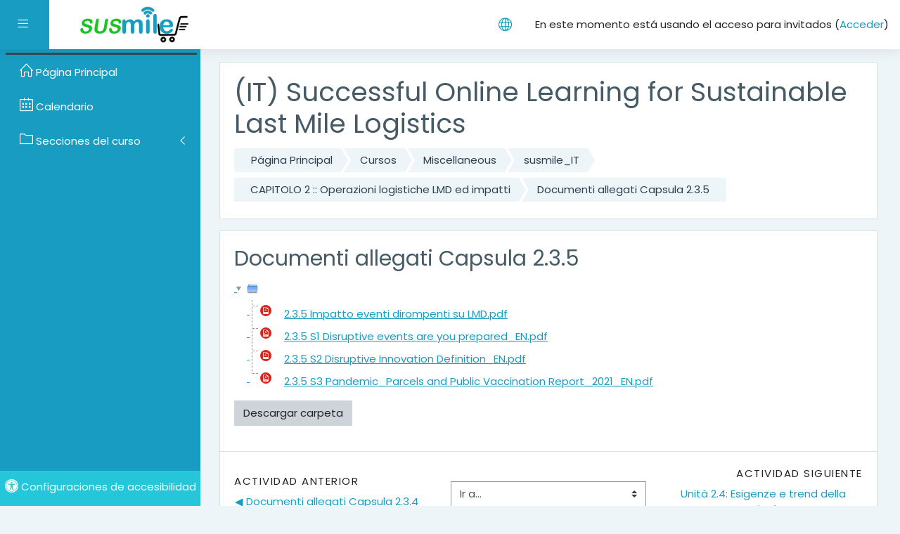

--- FILE ---
content_type: text/html; charset=utf-8
request_url: https://mooc.susmile.eu/mod/folder/view.php?id=286&lang=es
body_size: 10881
content:
<!DOCTYPE html>

    <html  dir="ltr" lang="es" xml:lang="es">
    <head>
        <title>susmile_IT: Documenti allegati Capsula 2.3.5</title>
        <link rel="shortcut icon" href="https://mooc.susmile.eu/pluginfile.php/1/theme_moove/favicon/1667589288/favicon.ico" />
        <meta http-equiv="Content-Type" content="text/html; charset=utf-8" />
<meta name="keywords" content="moodle, susmile_IT: Documenti allegati Capsula 2.3.5" />
<link rel="stylesheet" type="text/css" href="https://mooc.susmile.eu/theme/yui_combo.php?rollup/3.17.2/yui-moodlesimple-min.css" /><script id="firstthemesheet" type="text/css">/** Required in order to fix style inclusion problems in IE with YUI **/</script><link rel="stylesheet" type="text/css" href="https://mooc.susmile.eu/theme/styles.php/moove/1667589288_1/all" />
<script>
//<![CDATA[
var M = {}; M.yui = {};
M.pageloadstarttime = new Date();
M.cfg = {"wwwroot":"https:\/\/mooc.susmile.eu","sesskey":"UeB46JvCtX","sessiontimeout":"7200","themerev":"1667589288","slasharguments":1,"theme":"moove","iconsystemmodule":"core\/icon_system_fontawesome","jsrev":"1657706286","admin":"admin","svgicons":true,"usertimezone":"Europa\/Madrid","contextid":446,"langrev":1769743804,"templaterev":"1657706286"};var yui1ConfigFn = function(me) {if(/-skin|reset|fonts|grids|base/.test(me.name)){me.type='css';me.path=me.path.replace(/\.js/,'.css');me.path=me.path.replace(/\/yui2-skin/,'/assets/skins/sam/yui2-skin')}};
var yui2ConfigFn = function(me) {var parts=me.name.replace(/^moodle-/,'').split('-'),component=parts.shift(),module=parts[0],min='-min';if(/-(skin|core)$/.test(me.name)){parts.pop();me.type='css';min=''}
if(module){var filename=parts.join('-');me.path=component+'/'+module+'/'+filename+min+'.'+me.type}else{me.path=component+'/'+component+'.'+me.type}};
YUI_config = {"debug":false,"base":"https:\/\/mooc.susmile.eu\/lib\/yuilib\/3.17.2\/","comboBase":"https:\/\/mooc.susmile.eu\/theme\/yui_combo.php?","combine":true,"filter":null,"insertBefore":"firstthemesheet","groups":{"yui2":{"base":"https:\/\/mooc.susmile.eu\/lib\/yuilib\/2in3\/2.9.0\/build\/","comboBase":"https:\/\/mooc.susmile.eu\/theme\/yui_combo.php?","combine":true,"ext":false,"root":"2in3\/2.9.0\/build\/","patterns":{"yui2-":{"group":"yui2","configFn":yui1ConfigFn}}},"moodle":{"name":"moodle","base":"https:\/\/mooc.susmile.eu\/theme\/yui_combo.php?m\/1657706286\/","combine":true,"comboBase":"https:\/\/mooc.susmile.eu\/theme\/yui_combo.php?","ext":false,"root":"m\/1657706286\/","patterns":{"moodle-":{"group":"moodle","configFn":yui2ConfigFn}},"filter":null,"modules":{"moodle-core-actionmenu":{"requires":["base","event","node-event-simulate"]},"moodle-core-blocks":{"requires":["base","node","io","dom","dd","dd-scroll","moodle-core-dragdrop","moodle-core-notification"]},"moodle-core-chooserdialogue":{"requires":["base","panel","moodle-core-notification"]},"moodle-core-dragdrop":{"requires":["base","node","io","dom","dd","event-key","event-focus","moodle-core-notification"]},"moodle-core-event":{"requires":["event-custom"]},"moodle-core-formchangechecker":{"requires":["base","event-focus","moodle-core-event"]},"moodle-core-handlebars":{"condition":{"trigger":"handlebars","when":"after"}},"moodle-core-languninstallconfirm":{"requires":["base","node","moodle-core-notification-confirm","moodle-core-notification-alert"]},"moodle-core-lockscroll":{"requires":["plugin","base-build"]},"moodle-core-maintenancemodetimer":{"requires":["base","node"]},"moodle-core-notification":{"requires":["moodle-core-notification-dialogue","moodle-core-notification-alert","moodle-core-notification-confirm","moodle-core-notification-exception","moodle-core-notification-ajaxexception"]},"moodle-core-notification-dialogue":{"requires":["base","node","panel","escape","event-key","dd-plugin","moodle-core-widget-focusafterclose","moodle-core-lockscroll"]},"moodle-core-notification-alert":{"requires":["moodle-core-notification-dialogue"]},"moodle-core-notification-confirm":{"requires":["moodle-core-notification-dialogue"]},"moodle-core-notification-exception":{"requires":["moodle-core-notification-dialogue"]},"moodle-core-notification-ajaxexception":{"requires":["moodle-core-notification-dialogue"]},"moodle-core-popuphelp":{"requires":["moodle-core-tooltip"]},"moodle-core-tooltip":{"requires":["base","node","io-base","moodle-core-notification-dialogue","json-parse","widget-position","widget-position-align","event-outside","cache-base"]},"moodle-core_availability-form":{"requires":["base","node","event","event-delegate","panel","moodle-core-notification-dialogue","json"]},"moodle-backup-backupselectall":{"requires":["node","event","node-event-simulate","anim"]},"moodle-backup-confirmcancel":{"requires":["node","node-event-simulate","moodle-core-notification-confirm"]},"moodle-course-categoryexpander":{"requires":["node","event-key"]},"moodle-course-dragdrop":{"requires":["base","node","io","dom","dd","dd-scroll","moodle-core-dragdrop","moodle-core-notification","moodle-course-coursebase","moodle-course-util"]},"moodle-course-formatchooser":{"requires":["base","node","node-event-simulate"]},"moodle-course-management":{"requires":["base","node","io-base","moodle-core-notification-exception","json-parse","dd-constrain","dd-proxy","dd-drop","dd-delegate","node-event-delegate"]},"moodle-course-modchooser":{"requires":["moodle-core-chooserdialogue","moodle-course-coursebase"]},"moodle-course-util":{"requires":["node"],"use":["moodle-course-util-base"],"submodules":{"moodle-course-util-base":{},"moodle-course-util-section":{"requires":["node","moodle-course-util-base"]},"moodle-course-util-cm":{"requires":["node","moodle-course-util-base"]}}},"moodle-form-dateselector":{"requires":["base","node","overlay","calendar"]},"moodle-form-passwordunmask":{"requires":[]},"moodle-form-shortforms":{"requires":["node","base","selector-css3","moodle-core-event"]},"moodle-question-chooser":{"requires":["moodle-core-chooserdialogue"]},"moodle-question-preview":{"requires":["base","dom","event-delegate","event-key","core_question_engine"]},"moodle-question-searchform":{"requires":["base","node"]},"moodle-availability_completion-form":{"requires":["base","node","event","moodle-core_availability-form"]},"moodle-availability_date-form":{"requires":["base","node","event","io","moodle-core_availability-form"]},"moodle-availability_grade-form":{"requires":["base","node","event","moodle-core_availability-form"]},"moodle-availability_group-form":{"requires":["base","node","event","moodle-core_availability-form"]},"moodle-availability_grouping-form":{"requires":["base","node","event","moodle-core_availability-form"]},"moodle-availability_language-form":{"requires":["base","node","event","node-event-simulate","moodle-core_availability-form"]},"moodle-availability_profile-form":{"requires":["base","node","event","moodle-core_availability-form"]},"moodle-mod_assign-history":{"requires":["node","transition"]},"moodle-mod_quiz-autosave":{"requires":["base","node","event","event-valuechange","node-event-delegate","io-form"]},"moodle-mod_quiz-dragdrop":{"requires":["base","node","io","dom","dd","dd-scroll","moodle-core-dragdrop","moodle-core-notification","moodle-mod_quiz-quizbase","moodle-mod_quiz-util-base","moodle-mod_quiz-util-page","moodle-mod_quiz-util-slot","moodle-course-util"]},"moodle-mod_quiz-modform":{"requires":["base","node","event"]},"moodle-mod_quiz-questionchooser":{"requires":["moodle-core-chooserdialogue","moodle-mod_quiz-util","querystring-parse"]},"moodle-mod_quiz-quizbase":{"requires":["base","node"]},"moodle-mod_quiz-toolboxes":{"requires":["base","node","event","event-key","io","moodle-mod_quiz-quizbase","moodle-mod_quiz-util-slot","moodle-core-notification-ajaxexception"]},"moodle-mod_quiz-util":{"requires":["node","moodle-core-actionmenu"],"use":["moodle-mod_quiz-util-base"],"submodules":{"moodle-mod_quiz-util-base":{},"moodle-mod_quiz-util-slot":{"requires":["node","moodle-mod_quiz-util-base"]},"moodle-mod_quiz-util-page":{"requires":["node","moodle-mod_quiz-util-base"]}}},"moodle-message_airnotifier-toolboxes":{"requires":["base","node","io"]},"moodle-filter_glossary-autolinker":{"requires":["base","node","io-base","json-parse","event-delegate","overlay","moodle-core-event","moodle-core-notification-alert","moodle-core-notification-exception","moodle-core-notification-ajaxexception"]},"moodle-filter_mathjaxloader-loader":{"requires":["moodle-core-event"]},"moodle-editor_atto-editor":{"requires":["node","transition","io","overlay","escape","event","event-simulate","event-custom","node-event-html5","node-event-simulate","yui-throttle","moodle-core-notification-dialogue","moodle-core-notification-confirm","moodle-editor_atto-rangy","handlebars","timers","querystring-stringify"]},"moodle-editor_atto-plugin":{"requires":["node","base","escape","event","event-outside","handlebars","event-custom","timers","moodle-editor_atto-menu"]},"moodle-editor_atto-menu":{"requires":["moodle-core-notification-dialogue","node","event","event-custom"]},"moodle-editor_atto-rangy":{"requires":[]},"moodle-report_eventlist-eventfilter":{"requires":["base","event","node","node-event-delegate","datatable","autocomplete","autocomplete-filters"]},"moodle-report_loglive-fetchlogs":{"requires":["base","event","node","io","node-event-delegate"]},"moodle-gradereport_grader-gradereporttable":{"requires":["base","node","event","handlebars","overlay","event-hover"]},"moodle-gradereport_history-userselector":{"requires":["escape","event-delegate","event-key","handlebars","io-base","json-parse","moodle-core-notification-dialogue"]},"moodle-tool_capability-search":{"requires":["base","node"]},"moodle-tool_lp-dragdrop-reorder":{"requires":["moodle-core-dragdrop"]},"moodle-tool_monitor-dropdown":{"requires":["base","event","node"]},"moodle-assignfeedback_editpdf-editor":{"requires":["base","event","node","io","graphics","json","event-move","event-resize","transition","querystring-stringify-simple","moodle-core-notification-dialog","moodle-core-notification-alert","moodle-core-notification-warning","moodle-core-notification-exception","moodle-core-notification-ajaxexception"]},"moodle-atto_accessibilitychecker-button":{"requires":["color-base","moodle-editor_atto-plugin"]},"moodle-atto_accessibilityhelper-button":{"requires":["moodle-editor_atto-plugin"]},"moodle-atto_align-button":{"requires":["moodle-editor_atto-plugin"]},"moodle-atto_bold-button":{"requires":["moodle-editor_atto-plugin"]},"moodle-atto_charmap-button":{"requires":["moodle-editor_atto-plugin"]},"moodle-atto_clear-button":{"requires":["moodle-editor_atto-plugin"]},"moodle-atto_collapse-button":{"requires":["moodle-editor_atto-plugin"]},"moodle-atto_emojipicker-button":{"requires":["moodle-editor_atto-plugin"]},"moodle-atto_emoticon-button":{"requires":["moodle-editor_atto-plugin"]},"moodle-atto_equation-button":{"requires":["moodle-editor_atto-plugin","moodle-core-event","io","event-valuechange","tabview","array-extras"]},"moodle-atto_h5p-button":{"requires":["moodle-editor_atto-plugin"]},"moodle-atto_html-beautify":{},"moodle-atto_html-button":{"requires":["promise","moodle-editor_atto-plugin","moodle-atto_html-beautify","moodle-atto_html-codemirror","event-valuechange"]},"moodle-atto_html-codemirror":{"requires":["moodle-atto_html-codemirror-skin"]},"moodle-atto_image-button":{"requires":["moodle-editor_atto-plugin"]},"moodle-atto_indent-button":{"requires":["moodle-editor_atto-plugin"]},"moodle-atto_italic-button":{"requires":["moodle-editor_atto-plugin"]},"moodle-atto_link-button":{"requires":["moodle-editor_atto-plugin"]},"moodle-atto_managefiles-button":{"requires":["moodle-editor_atto-plugin"]},"moodle-atto_managefiles-usedfiles":{"requires":["node","escape"]},"moodle-atto_media-button":{"requires":["moodle-editor_atto-plugin","moodle-form-shortforms"]},"moodle-atto_noautolink-button":{"requires":["moodle-editor_atto-plugin"]},"moodle-atto_orderedlist-button":{"requires":["moodle-editor_atto-plugin"]},"moodle-atto_recordrtc-button":{"requires":["moodle-editor_atto-plugin","moodle-atto_recordrtc-recording"]},"moodle-atto_recordrtc-recording":{"requires":["moodle-atto_recordrtc-button"]},"moodle-atto_rtl-button":{"requires":["moodle-editor_atto-plugin"]},"moodle-atto_strike-button":{"requires":["moodle-editor_atto-plugin"]},"moodle-atto_subscript-button":{"requires":["moodle-editor_atto-plugin"]},"moodle-atto_superscript-button":{"requires":["moodle-editor_atto-plugin"]},"moodle-atto_table-button":{"requires":["moodle-editor_atto-plugin","moodle-editor_atto-menu","event","event-valuechange"]},"moodle-atto_title-button":{"requires":["moodle-editor_atto-plugin"]},"moodle-atto_underline-button":{"requires":["moodle-editor_atto-plugin"]},"moodle-atto_undo-button":{"requires":["moodle-editor_atto-plugin"]},"moodle-atto_unorderedlist-button":{"requires":["moodle-editor_atto-plugin"]}}},"gallery":{"name":"gallery","base":"https:\/\/mooc.susmile.eu\/lib\/yuilib\/gallery\/","combine":true,"comboBase":"https:\/\/mooc.susmile.eu\/theme\/yui_combo.php?","ext":false,"root":"gallery\/1657706286\/","patterns":{"gallery-":{"group":"gallery"}}}},"modules":{"core_filepicker":{"name":"core_filepicker","fullpath":"https:\/\/mooc.susmile.eu\/lib\/javascript.php\/1657706286\/repository\/filepicker.js","requires":["base","node","node-event-simulate","json","async-queue","io-base","io-upload-iframe","io-form","yui2-treeview","panel","cookie","datatable","datatable-sort","resize-plugin","dd-plugin","escape","moodle-core_filepicker","moodle-core-notification-dialogue"]},"core_comment":{"name":"core_comment","fullpath":"https:\/\/mooc.susmile.eu\/lib\/javascript.php\/1657706286\/comment\/comment.js","requires":["base","io-base","node","json","yui2-animation","overlay","escape"]},"mathjax":{"name":"mathjax","fullpath":"https:\/\/cdn.jsdelivr.net\/npm\/mathjax@2.7.8\/MathJax.js?delayStartupUntil=configured"}}};
M.yui.loader = {modules: {}};

//]]>
</script>

        <meta charset="utf-8">
        <meta http-equiv="X-UA-Compatible" content="IE=edge">
        <meta name="viewport" content="width=device-width, initial-scale=1.0, user-scalable=0, minimal-ui">
    
        <link href="https://fonts.googleapis.com/css?family=Poppins" rel="stylesheet">
    </head>
    
    <body  id="page-mod-folder-view" class="format-topics  path-mod path-mod-folder chrome dir-ltr lang-es yui-skin-sam yui3-skin-sam mooc-susmile-eu pagelayout-incourse course-5 context-446 cmid-286 category-1 drawer-open-left">
    

<div id="accessibilitybar" class="fixed-top">
    <div class="container">
        <div class="bars">
            <div class="fontsize">
                <span>Tamaño de fuente</span>
                <ul>
                    <li><a class="btn btn-default" data-action="decrease" title="Disminuir tamaño de fuente" id="fontsize_dec">A-</a></li>
                    <li><a class="btn btn-default" data-action="reset" title="Restablecer tamaño de fuente" id="fontsize_reset">A</a></li>
                    <li><a class="btn btn-default" data-action="increase" title="Aumenta el tamaño de la fuente" id="fontsize_inc">A+</a></li>
                </ul>
            </div>
            <div class="sitecolor">
                <span>Color del sitio</span>
                <ul>
                    <li><a class="btn btn-default" data-action="reset" title="Restablecer color del sitio" id="sitecolor_color1">R</a></li>
                    <li><a class="btn btn-default" data-action="sitecolor-color-2" title="Bajo contraste 1" id="sitecolor_color2">A</a></li>
                    <li><a class="btn btn-default" data-action="sitecolor-color-3" title="Bajo contraste 2" id="sitecolor_color3">A</a></li>
                    <li><a class="btn btn-default" data-action="sitecolor-color-4" title="Alto contraste" id="sitecolor_color4">A</a></li>
                </ul>
            </div>
        </div>
    </div>
</div>
<nav class="fixed-top navbar navbar-light navbar-expand moodle-has-zindex">
        <div data-region="drawer-toggle" class="d-inline-block mr-3 drawer-toggle">
            <button aria-expanded="true" aria-controls="nav-drawer" type="button" class="btn nav-link float-sm-left mr-1" data-action="toggle-drawer" data-side="left" data-preference="drawer-open-nav"><i class="slicon-menu"></i><span class="sr-only">Panel lateral</span></button>
        </div>

    <a href="https://mooc.susmile.eu" class="navbar-brand has-logo
            ">
            <span class="logo d-none d-sm-inline">
                <img src="//mooc.susmile.eu/pluginfile.php/1/theme_moove/logo/1667589288/logo.png" alt="SMooc">
            </span>
    </a>

    <ul class="navbar-nav d-none d-md-flex custom-menus">
        <!-- custom_menu -->
        
        <!-- page_heading_menu -->
        
    </ul>
    <ul class="nav navbar-nav ml-auto">
        <div class="d-none d-lg-block">
            
        </div>

        <li class="nav-item lang-menu">
            <span class="dropdown nav-item">
    <a class="dropdown-toggle nav-link" id="drop-down-697ce56ee47ed697ce56ee3e324" data-toggle="dropdown" aria-haspopup="true" aria-expanded="false" href="#">
        <i class="slicon-globe"></i>
    </a>
    <div class="dropdown-menu" aria-labelledby="drop-down-697ce56ee47ed697ce56ee3e324">
                <a class="dropdown-item" href="https://mooc.susmile.eu/mod/folder/view.php?id=286&amp;lang=cs" title="Čeština ‎(cs)‎">Čeština ‎(cs)‎</a>
                <a class="dropdown-item" href="https://mooc.susmile.eu/mod/folder/view.php?id=286&amp;lang=en" title="English ‎(en)‎">English ‎(en)‎</a>
                <a class="dropdown-item" href="https://mooc.susmile.eu/mod/folder/view.php?id=286&amp;lang=es" title="Español - Internacional ‎(es)‎">Español - Internacional ‎(es)‎</a>
                <a class="dropdown-item" href="https://mooc.susmile.eu/mod/folder/view.php?id=286&amp;lang=fr" title="Français ‎(fr)‎">Français ‎(fr)‎</a>
                <a class="dropdown-item" href="https://mooc.susmile.eu/mod/folder/view.php?id=286&amp;lang=it" title="Italiano ‎(it)‎">Italiano ‎(it)‎</a>
    </div>
</span>
        </li>

        

        <li class="usermenu"><span class="login">En este momento está usando el acceso para invitados (<a href="https://mooc.susmile.eu/login/index.php">Acceder</a>)</span></li>
    </ul>
</nav>
    
    <div id="page-wrapper">
    
        <div>
    <a class="sr-only sr-only-focusable" href="#maincontent">Salta al contenido principal</a>
</div><script src="https://mooc.susmile.eu/lib/javascript.php/1657706286/lib/babel-polyfill/polyfill.min.js"></script>
<script src="https://mooc.susmile.eu/lib/javascript.php/1657706286/lib/mdn-polyfills/polyfill.js"></script>
<script src="https://mooc.susmile.eu/theme/yui_combo.php?rollup/3.17.2/yui-moodlesimple-min.js"></script><script src="https://mooc.susmile.eu/lib/javascript.php/1657706286/lib/javascript-static.js"></script>
<script>
//<![CDATA[
document.body.className += ' jsenabled';
//]]>
</script>


    <div id="page" class="container-fluid">
        <header id="page-header" class="row">
    <div class="col-12 pt-3 pb-3">
        <div class="card ">
            <div class="card-body ">
                <div class="d-flex align-items-center">
                    <div class="mr-auto">
                        <div class="page-context-header"><div class="page-header-headings"><h1>(IT) Successful Online Learning for Sustainable Last Mile Logistics</h1></div></div>
                    </div>

                    <div class="header-actions-container flex-shrink-0" data-region="header-actions-container">
                    </div>
                </div>
                <div class="d-flex flex-wrap">
                    <div id="page-navbar">
                        <nav>
    <ol class="breadcrumb">
                <li class="breadcrumb-item"><a href="https://mooc.susmile.eu/" >Página Principal</a></li>
                <li class="breadcrumb-item"><a href="https://mooc.susmile.eu/course/index.php" >Cursos</a></li>
                <li class="breadcrumb-item"><a href="https://mooc.susmile.eu/course/index.php?categoryid=1" >Miscellaneous</a></li>
                <li class="breadcrumb-item"><a href="https://mooc.susmile.eu/course/view.php?id=5" title="(IT) Successful Online Learning for Sustainable Last Mile Logistics">susmile_IT</a></li>
                <li class="breadcrumb-item"><a href="https://mooc.susmile.eu/course/view.php?id=5#section-2" >CAPITOLO 2 :: Operazioni logistiche LMD ed impatti</a></li>
                <li class="breadcrumb-item"><a href="https://mooc.susmile.eu/mod/folder/view.php?id=286" title="Carpeta">Documenti allegati Capsula 2.3.5</a></li>
    </ol>
</nav>
                    </div>
                    <div class="ml-auto d-flex">
                        
                    </div>
                    <div id="course-header">
                        
                    </div>
                </div>
            </div>
        </div>
    </div>
</header>

        <div id="page-content" class="row">
            <div id="region-main-box" class="col-12">
                <section id="region-main">
                    <div class="card">
                        <div class="card-body">
                            <span class="notifications" id="user-notifications"></span>
                            <div role="main"><span id="maincontent"></span><h2>Documenti allegati Capsula 2.3.5</h2><div class="box generalbox pt-0 pb-3 foldertree"><div id="folder_tree0" class="filemanager"><ul><li><div class="fp-filename-icon"><span class="fp-icon"><img class="icon " alt="" aria-hidden="true" src="https://mooc.susmile.eu/theme/image.php/moove/core/1667589288/f/folder-24" /></span><span class="fp-filename"></span></div><ul><li><span class="fp-filename-icon"><a href="https://mooc.susmile.eu/pluginfile.php/446/mod_folder/content/0/2.3.5%20Impatto%20eventi%20dirompenti%20su%20LMD.pdf?forcedownload=1"><span class="fp-icon"><img class="icon " alt="2.3.5 Impatto eventi dirompenti su LMD.pdf" title="2.3.5 Impatto eventi dirompenti su LMD.pdf" src="https://mooc.susmile.eu/theme/image.php/moove/core/1667589288/f/pdf-24" /></span><span class="fp-filename">2.3.5 Impatto eventi dirompenti su LMD.pdf</span></a></span></li><li><span class="fp-filename-icon"><a href="https://mooc.susmile.eu/pluginfile.php/446/mod_folder/content/0/2.3.5%20S1%20Disruptive%20events%20are%20you%20prepared_EN.pdf?forcedownload=1"><span class="fp-icon"><img class="icon " alt="2.3.5 S1 Disruptive events are you prepared_EN.pdf" title="2.3.5 S1 Disruptive events are you prepared_EN.pdf" src="https://mooc.susmile.eu/theme/image.php/moove/core/1667589288/f/pdf-24" /></span><span class="fp-filename">2.3.5 S1 Disruptive events are you prepared_EN.pdf</span></a></span></li><li><span class="fp-filename-icon"><a href="https://mooc.susmile.eu/pluginfile.php/446/mod_folder/content/0/2.3.5%20S2%20Disruptive%20Innovation%20Definition_EN.pdf?forcedownload=1"><span class="fp-icon"><img class="icon " alt="2.3.5 S2 Disruptive Innovation Definition_EN.pdf" title="2.3.5 S2 Disruptive Innovation Definition_EN.pdf" src="https://mooc.susmile.eu/theme/image.php/moove/core/1667589288/f/pdf-24" /></span><span class="fp-filename">2.3.5 S2 Disruptive Innovation Definition_EN.pdf</span></a></span></li><li><span class="fp-filename-icon"><a href="https://mooc.susmile.eu/pluginfile.php/446/mod_folder/content/0/2.3.5%20S3%20Pandemic_Parcels%20and%20Public%20Vaccination%20Report_2021_EN.pdf?forcedownload=1"><span class="fp-icon"><img class="icon " alt="2.3.5 S3 Pandemic_Parcels and Public Vaccination Report_2021_EN.pdf" title="2.3.5 S3 Pandemic_Parcels and Public Vaccination Report_2021_EN.pdf" src="https://mooc.susmile.eu/theme/image.php/moove/core/1667589288/f/pdf-24" /></span><span class="fp-filename">2.3.5 S3 Pandemic_Parcels and Public Vaccination Report_2021_EN.pdf</span></a></span></li></ul></li></ul></div></div><div class="box generalbox pt-0 pb-3 folderbuttons"><div class="singlebutton">
    <form method="post" action="https://mooc.susmile.eu/mod/folder/download_folder.php" >
            <input type="hidden" name="id" value="286">
            <input type="hidden" name="sesskey" value="UeB46JvCtX">
        <button type="submit" class="btn btn-secondary"
            id="single_button697ce56ee3e327"
            title=""
            
            >Descargar carpeta</button>
    </form>
</div></div></div>
                            
                        </div>
                    </div>

                    <div class="card activity-navigation">
    <div class="card-body">
        <div class="row">
    <div class="col-md-4">                <div id="prev-activity" class="float-left">
                        <span class="nav-guide">
                            Actividad anterior
                        </span>
                            <a href="https://mooc.susmile.eu/mod/folder/view.php?id=285&forceview=1" id="prev-activity-link" class="btn btn-link"  title="Documenti allegati Capsula 2.3.4" >&#x25C0;&#xFE0E; Documenti allegati Capsula 2.3.4</a>
                </div>
</div>
    <div class="col-md-4">                <div class="mdl-align">
                    <div class="urlselect">
    <form method="post" action="https://mooc.susmile.eu/course/jumpto.php" class="form-inline" id="url_select_f697ce56ee3e325">
        <input type="hidden" name="sesskey" value="UeB46JvCtX">
            <label for="jump-to-activity" class="sr-only">
                Ir a...
            </label>
        <select  id="jump-to-activity" class="custom-select urlselect" name="jump"
                 >
                    <option value="" selected>Ir a...</option>
                    <option value="/mod/forum/view.php?id=265&amp;forceview=1" >Benvenuto nella piattaforma di eLearning SUSMILE!</option>
                    <option value="/mod/folder/view.php?id=266&amp;forceview=1" >Unità 1.1: Scopo e definizione della Logistica dell'Ultimo Miglio</option>
                    <option value="/mod/folder/view.php?id=413&amp;forceview=1" >Documenti Allegati Capsula 1.1.1</option>
                    <option value="/mod/folder/view.php?id=267&amp;forceview=1" >Documenti Allegati Capsula 1.1.2</option>
                    <option value="/mod/folder/view.php?id=268&amp;forceview=1" >Unità 1.2: I principali stakeholder di un tipico LMD della supply chain</option>
                    <option value="/mod/folder/view.php?id=419&amp;forceview=1" >Documenti allegati Capsula 1.2.1</option>
                    <option value="/mod/folder/view.php?id=433&amp;forceview=1" >Documenti Allegati Capsula 1.2.2</option>
                    <option value="/mod/folder/view.php?id=434&amp;forceview=1" >Documenti Allegati Capsula 1.2.3</option>
                    <option value="/mod/folder/view.php?id=435&amp;forceview=1" >Documenti Allegati Capsula 1.2.4</option>
                    <option value="/mod/folder/view.php?id=269&amp;forceview=1" >Documenti allegati Capsula 1.2.5</option>
                    <option value="/mod/folder/view.php?id=270&amp;forceview=1" >Unità 1.3: Varietà dei flussi di prodotti nell'ecosistema LMD</option>
                    <option value="/mod/folder/view.php?id=436&amp;forceview=1" >Documenti Allegati Capsula 1.3.1</option>
                    <option value="/mod/folder/view.php?id=437&amp;forceview=1" >Documenti Allegati Capsula 1.3.2</option>
                    <option value="/mod/folder/view.php?id=438&amp;forceview=1" >Documenti Allegati Capsula 1.3.3</option>
                    <option value="/mod/folder/view.php?id=439&amp;forceview=1" >Documenti Allegati Capsula 1.3.4</option>
                    <option value="/mod/folder/view.php?id=440&amp;forceview=1" >Documenti allegati Capsula 1.3.5</option>
                    <option value="/mod/folder/view.php?id=441&amp;forceview=1" >Documenti Allegati Capsula 1.3.6</option>
                    <option value="/mod/folder/view.php?id=271&amp;forceview=1" >Unità 1.4: Caratteristiche e complessità della logistica del trasporto merci urbano</option>
                    <option value="/mod/folder/view.php?id=420&amp;forceview=1" >Documenti allegati Capsula 1.4.1</option>
                    <option value="/mod/folder/view.php?id=421&amp;forceview=1" >Documenti allegati Capsula 1.4.2</option>
                    <option value="/mod/folder/view.php?id=422&amp;forceview=1" >Documenti allegati Capsula 1.4.3</option>
                    <option value="/mod/folder/view.php?id=481&amp;forceview=1" >Documenti allegati Capsula 1.4.4</option>
                    <option value="/mod/folder/view.php?id=272&amp;forceview=1" >Documenti allegati Capsula 1.4.5</option>
                    <option value="/mod/folder/view.php?id=273&amp;forceview=1" >Documenti allegati Capsula 1.4.6</option>
                    <option value="/mod/folder/view.php?id=498&amp;forceview=1" >Attività Pratiche</option>
                    <option value="/mod/folder/view.php?id=274&amp;forceview=1" >Unità 2.1: Attrezzature e strumenti della logistica urbana</option>
                    <option value="/mod/folder/view.php?id=275&amp;forceview=1" >Documenti allegati Capsula 2.1.1</option>
                    <option value="/mod/folder/view.php?id=442&amp;forceview=1" >Documenti allegati Capsula 2.1.2</option>
                    <option value="/mod/folder/view.php?id=276&amp;forceview=1" >Documenti allegati Capsula 2.1.3</option>
                    <option value="/mod/folder/view.php?id=277&amp;forceview=1" >Documenti allegati Capsula 2.1.4</option>
                    <option value="/mod/folder/view.php?id=278&amp;forceview=1" >Unità 2.2: Schemi di distribuzione dell'ultimo miglio</option>
                    <option value="/mod/folder/view.php?id=423&amp;forceview=1" >Documenti allegati Capsula 2.2.1</option>
                    <option value="/mod/folder/view.php?id=279&amp;forceview=1" >Documenti allegati Capsula 2.2.2</option>
                    <option value="/mod/folder/view.php?id=280&amp;forceview=1" >Documenti allegati Capsula 2.2.3</option>
                    <option value="/mod/folder/view.php?id=281&amp;forceview=1" >Documenti allegati Capsula 2.2.4</option>
                    <option value="/mod/folder/view.php?id=282&amp;forceview=1" >Unità 2.3: Trend nelle operazioni di consegna dell'ultimo miglio</option>
                    <option value="/mod/folder/view.php?id=283&amp;forceview=1" >Documenti allegati Capsula 2.3.1</option>
                    <option value="/mod/folder/view.php?id=284&amp;forceview=1" >Documenti allegati Capsula 2.3.2</option>
                    <option value="/mod/folder/view.php?id=424&amp;forceview=1" >Documenti allegati Capsula 2.3.3</option>
                    <option value="/mod/folder/view.php?id=285&amp;forceview=1" >Documenti allegati Capsula 2.3.4</option>
                    <option value="/mod/folder/view.php?id=287&amp;forceview=1" >Unità 2.4: Esigenze e trend della società</option>
                    <option value="/mod/folder/view.php?id=288&amp;forceview=1" >Documenti allegati Capsula 2.4.1</option>
                    <option value="/mod/folder/view.php?id=289&amp;forceview=1" >Documenti allegati Capsula 2.4.2</option>
                    <option value="/mod/folder/view.php?id=290&amp;forceview=1" >Documenti allegati Capsula 2.4.3</option>
                    <option value="/mod/folder/view.php?id=291&amp;forceview=1" >Documenti allegati Capsula 2.4.4</option>
                    <option value="/mod/folder/view.php?id=292&amp;forceview=1" >Documenti allegati Capsula 2.4.5</option>
                    <option value="/mod/folder/view.php?id=293&amp;forceview=1" >Unità 2.5: Impatti ambientali e sociali della logistica LMD</option>
                    <option value="/mod/folder/view.php?id=294&amp;forceview=1" >Documenti allegati Capsula 2.5.1</option>
                    <option value="/mod/folder/view.php?id=295&amp;forceview=1" >Documenti allegati Capsula 2.5.2</option>
                    <option value="/mod/folder/view.php?id=443&amp;forceview=1" >Documenti allegati Capsula 2.5.3</option>
                    <option value="/mod/folder/view.php?id=444&amp;forceview=1" >Documenti allegati Capsula 2.5.4</option>
                    <option value="/mod/folder/view.php?id=445&amp;forceview=1" >Documenti allegati Capsula 2.5.5</option>
                    <option value="/mod/folder/view.php?id=296&amp;forceview=1" >Documenti allegati Capsula 2.5.6</option>
                    <option value="/mod/folder/view.php?id=297&amp;forceview=1" >Documenti allegati Capsula 2.5.7</option>
                    <option value="/mod/folder/view.php?id=499&amp;forceview=1" >Attività Pratiche</option>
                    <option value="/mod/folder/view.php?id=298&amp;forceview=1" >Unità 3.1: Meccanismi logistici di coping in ambiente urbano</option>
                    <option value="/mod/folder/view.php?id=425&amp;forceview=1" >Documenti allegati Capsula 3.1.1</option>
                    <option value="/mod/folder/view.php?id=426&amp;forceview=1" >Documenti allegati Capsula 3.1.2</option>
                    <option value="/mod/folder/view.php?id=427&amp;forceview=1" >Documenti allegati Capsula 3.1.3</option>
                    <option value="/mod/folder/view.php?id=299&amp;forceview=1" >Unità 3.2: Gestione delle informazioni: la chiave del successo</option>
                    <option value="/mod/folder/view.php?id=300&amp;forceview=1" >Documenti allegati Capsula 3.2.1</option>
                    <option value="/mod/folder/view.php?id=301&amp;forceview=1" >Documenti allegati Capsula 3.2.2</option>
                    <option value="/mod/folder/view.php?id=302&amp;forceview=1" >Documenti allegati Capsula 3.2.3</option>
                    <option value="/mod/folder/view.php?id=428&amp;forceview=1" >Documenti allegati Capsula 3.2.4</option>
                    <option value="/mod/folder/view.php?id=303&amp;forceview=1" >Unità 3.3: Trend della Responsabilità Sociale d'Impresa</option>
                    <option value="/mod/folder/view.php?id=304&amp;forceview=1" >Documenti allegati Capsula 3.3.1</option>
                    <option value="/mod/folder/view.php?id=429&amp;forceview=1" >Documenti allegati Capsula 3.3.2</option>
                    <option value="/mod/folder/view.php?id=430&amp;forceview=1" >Documenti allegati Capsula 3.3.3</option>
                    <option value="/mod/folder/view.php?id=305&amp;forceview=1" >Documenti allegati Capsula 3.3.4</option>
                    <option value="/mod/folder/view.php?id=306&amp;forceview=1" >Unità 3.4: Migliorare l'efficacia e l'impatto della logistica</option>
                    <option value="/mod/folder/view.php?id=307&amp;forceview=1" >Documenti allegati Capsula 3.4.1</option>
                    <option value="/mod/folder/view.php?id=308&amp;forceview=1" >Documenti allegati Capsula 3.4.2</option>
                    <option value="/mod/folder/view.php?id=309&amp;forceview=1" >Documenti allegati Capsula 3.4.3</option>
                    <option value="/mod/folder/view.php?id=310&amp;forceview=1" >Documenti allegati Capsula 3.4.4</option>
                    <option value="/mod/folder/view.php?id=311&amp;forceview=1" >Documenti allegati Capsula 3.4.5</option>
                    <option value="/mod/folder/view.php?id=312&amp;forceview=1" >Documenti allegati Capsula 3.4.6</option>
                    <option value="/mod/folder/view.php?id=313&amp;forceview=1" >Documenti allegati Capsula 3.4.7</option>
                    <option value="/mod/folder/view.php?id=314&amp;forceview=1" >Documenti allegati Capsula 3.4.8</option>
                    <option value="/mod/folder/view.php?id=500&amp;forceview=1" >Attività Pratiche</option>
                    <option value="/mod/url/view.php?id=511&amp;forceview=1" >Susmile Game</option>
        </select>
            <noscript>
                <input type="submit" class="btn btn-secondary ml-1" value="Ir">
            </noscript>
    </form>
</div>

                </div>
</div>
    <div class="col-md-4">                <div id="next-activity" class="float-right">
                        <span class="nav-guide">
                            Actividad siguiente
                        </span>
                            <a href="https://mooc.susmile.eu/mod/folder/view.php?id=287&forceview=1" id="next-activity-link" class="btn btn-link"  title="Unità 2.4: Esigenze e trend della società" >Unità 2.4: Esigenze e trend della società &#x25B6;&#xFE0E;</a>
                </div>
</div>
</div>
    </div>
</div>
                </section>
            </div>
        </div>
    </div>

    
        
    
            <div id="nav-drawer" data-region="drawer" class="hidden-print moodle-has-zindex " aria-hidden="false" tabindex="-1">
                <ul class="list-group metismenu">
                        </ul>
                        <ul class="list-group metismenu">
                                <li class="list-group-item list-group-item-action " data-key="home">
                                    <a href="https://mooc.susmile.eu/">
                                        <span class="text m-l-0">Página Principal</span>
                                    </a>
                                </li>
                                <li class="list-group-item list-group-item-action " data-key="calendar">
                                    <a href="https://mooc.susmile.eu/calendar/view.php?view=month&amp;course=5">
                                        <span class="text m-l-0">Calendario</span>
                                    </a>
                                </li>
                            <li class="list-group-item" data-key="course-sections">
                                <a class="m-l-0 has-arrow" href="javascript:void(0);">
                                    <span class="text">Secciones del curso</span>
                                </a>
                                <ul>
                                            <li class="list-group-item list-group-item-action " data-key="18">
                                                <a class="list-group-item list-group-item-action " href="https://mooc.susmile.eu/course/view.php?id=5#section-1">
                                                    <span class="text">CAPITOLO 1 : L'ambiente della Logistica dell'Ultimo Miglio</span>
                                                </a>
                                            </li>
                                            <li class="list-group-item list-group-item-action " data-key="19">
                                                <a class="list-group-item list-group-item-action " href="https://mooc.susmile.eu/course/view.php?id=5#section-2">
                                                    <span class="text">CAPITOLO 2 :: Operazioni logistiche LMD ed impatti</span>
                                                </a>
                                            </li>
                                            <li class="list-group-item list-group-item-action " data-key="20">
                                                <a class="list-group-item list-group-item-action " href="https://mooc.susmile.eu/course/view.php?id=5#section-3">
                                                    <span class="text">CAPITOLO 3 :: Trend per una logistica LMD più efficace</span>
                                                </a>
                                            </li>
                                            <li class="list-group-item list-group-item-action " data-key="21">
                                                <a class="list-group-item list-group-item-action " href="https://mooc.susmile.eu/course/view.php?id=5#section-4">
                                                    <span class="text">Serious Game</span>
                                                </a>
                                            </li>
                                </ul>
                            </li>
                </ul>            </div>
            
            <div id="nav-drawer-footer">
                <span id="themesettings-control">
                    <i title="Configuraciones de accesibilidad"
                       class="fa fa-universal-access">
                    </i>
                    <span class="text">Configuraciones de accesibilidad</span>
                </span>
            </div>
    </div><!-- Ends .page-wrapper -->
    
<div id="top-footer">
  <div class="container-fluid">
    <div class="row">
        <div class="col-md-7 contact">
            <h3>Mantente en contacto</h3>
            <h4>Contact me</h4>
            <ul>
                    <li>
                        <i class="slicon-globe"></i>
                        <a href="https://susmile.eu/" target="_blank">https://susmile.eu/</a>
                    </li>
                    <li>
                        <i class="slicon-phone"></i>
                        <a href="tel:+34 943 24 54 18" target="_blank">+34 943 24 54 18</a>
                    </li>
                    <li>
                        <i class="slicon-envelope"></i>
                        <a href="mailto:susmile@mlcluster.com" target="_blank">susmile@mlcluster.com</a>
                    </li>
            </ul>
        </div>
        <div class="col-md-5 social">
          <ul>
                <li>
                  <a href="https://www.facebook.com/susmileproject" target="_blank" class="facebook btn">
                    <i class="slicon-social-facebook"></i>
                  </a>
                </li>

                <li>
                  <a href="https://twitter.com/SUSMILEproject" target="_blank" class="twitter btn">
                    <i class="slicon-social-twitter"></i>
                  </a>
                </li>

                <li>
                  <a href="https://www.linkedin.com/company/susmile/" target="_blank" class="linkedin btn">
                    <i class="slicon-social-linkedin"></i>
                  </a>
                </li>



          </ul>

          <div class="plugins_standard_footer_html"><div class="tool_dataprivacy mb-2"><a class="btn btn-default" href="https://mooc.susmile.eu/admin/tool/dataprivacy/summary.php"><i class='slicon-folder-alt'></i> Resumen de retención de datos</a></div><div class="mobilefooter mb-2"><a class="btn btn-primary" href="https://download.moodle.org/mobile?version=2019111809&amp;lang=es&amp;iosappid=633359593&amp;androidappid=com.moodle.moodlemobile"><i class='slicon-screen-smartphone'></i> Descargar la app para dispositivos móviles</a></div></div>
        </div>
    </div>
  </div>
</div>


<script>
//<![CDATA[
var require = {
    baseUrl : 'https://mooc.susmile.eu/lib/requirejs.php/1657706286/',
    // We only support AMD modules with an explicit define() statement.
    enforceDefine: true,
    skipDataMain: true,
    waitSeconds : 0,

    paths: {
        jquery: 'https://mooc.susmile.eu/lib/javascript.php/1657706286/lib/jquery/jquery-3.5.1.min',
        jqueryui: 'https://mooc.susmile.eu/lib/javascript.php/1657706286/lib/jquery/ui-1.12.1/jquery-ui.min',
        jqueryprivate: 'https://mooc.susmile.eu/lib/javascript.php/1657706286/lib/requirejs/jquery-private'
    },

    // Custom jquery config map.
    map: {
      // '*' means all modules will get 'jqueryprivate'
      // for their 'jquery' dependency.
      '*': { jquery: 'jqueryprivate' },
      // Stub module for 'process'. This is a workaround for a bug in MathJax (see MDL-60458).
      '*': { process: 'core/first' },

      // 'jquery-private' wants the real jQuery module
      // though. If this line was not here, there would
      // be an unresolvable cyclic dependency.
      jqueryprivate: { jquery: 'jquery' }
    }
};

//]]>
</script>
<script src="https://mooc.susmile.eu/lib/javascript.php/1657706286/lib/requirejs/require.min.js"></script>
<script>
//<![CDATA[
M.util.js_pending("core/first");require(['core/first'], function() {
;
require(["media_videojs/loader"], function(loader) {
    loader.setUp(function(videojs) {
        videojs.options.flash.swf = "https://mooc.susmile.eu/media/player/videojs/videojs/video-js.swf";
videojs.addLanguage('es', {
  "Play": "Reproducir",
  "Play Video": "Reproducir Vídeo",
  "Pause": "Pausa",
  "Current Time": "Tiempo reproducido",
  "Duration": "Duración total",
  "Remaining Time": "Tiempo restante",
  "Stream Type": "Tipo de secuencia",
  "LIVE": "DIRECTO",
  "Loaded": "Cargado",
  "Progress": "Progreso",
  "Fullscreen": "Pantalla completa",
  "Non-Fullscreen": "Pantalla no completa",
  "Mute": "Silenciar",
  "Unmute": "No silenciado",
  "Playback Rate": "Velocidad de reproducción",
  "Subtitles": "Subtítulos",
  "subtitles off": "Subtítulos desactivados",
  "Captions": "Subtítulos especiales",
  "captions off": "Subtítulos especiales desactivados",
  "Chapters": "Capítulos",
  "You aborted the media playback": "Ha interrumpido la reproducción del vídeo.",
  "A network error caused the media download to fail part-way.": "Un error de red ha interrumpido la descarga del vídeo.",
  "The media could not be loaded, either because the server or network failed or because the format is not supported.": "No se ha podido cargar el vídeo debido a un fallo de red o del servidor o porque el formato es incompatible.",
  "The media playback was aborted due to a corruption problem or because the media used features your browser did not support.": "La reproducción de vídeo se ha interrumpido por un problema de corrupción de datos o porque el vídeo precisa funciones que su navegador no ofrece.",
  "No compatible source was found for this media.": "No se ha encontrado ninguna fuente compatible con este vídeo.",
  "Audio Player": "Reproductor de audio",
  "Video Player": "Reproductor de video",
  "Replay": "Volver a reproducir",
  "Seek to live, currently behind live": "Buscar en vivo, actualmente demorado con respecto a la transmisión en vivo",
  "Seek to live, currently playing live": "Buscar en vivo, actualmente reproduciendo en vivo",
  "Progress Bar": "Barra de progreso",
  "progress bar timing: currentTime={1} duration={2}": "{1} de {2}",
  "Descriptions": "Descripciones",
  "descriptions off": "descripciones desactivadas",
  "Audio Track": "Pista de audio",
  "Volume Level": "Nivel de volumen",
  "The media is encrypted and we do not have the keys to decrypt it.": "El material audiovisual está cifrado y no tenemos las claves para descifrarlo.",
  "Close": "Cerrar",
  "Modal Window": "Ventana modal",
  "This is a modal window": "Esta es una ventana modal",
  "This modal can be closed by pressing the Escape key or activating the close button.": "Esta ventana modal puede cerrarse presionando la tecla Escape o activando el botón de cierre.",
  ", opens captions settings dialog": ", abre el diálogo de configuración de leyendas",
  ", opens subtitles settings dialog": ", abre el diálogo de configuración de subtítulos",
  ", selected": ", seleccionado",
  "Close Modal Dialog": "Cierra cuadro de diálogo modal",
  ", opens descriptions settings dialog": ", abre el diálogo de configuración de las descripciones",
  "captions settings": "configuración de leyendas",
  "subtitles settings": "configuración de subtítulos",
  "descriptions settings": "configuración de descripciones",
  "Text": "Texto",
  "White": "Blanco",
  "Black": "Negro",
  "Red": "Rojo",
  "Green": "Verde",
  "Blue": "Azul",
  "Yellow": "Amarillo",
  "Magenta": "Magenta",
  "Cyan": "Cian",
  "Background": "Fondo",
  "Window": "Ventana",
  "Transparent": "Transparente",
  "Semi-Transparent": "Semitransparente",
  "Opaque": "Opaca",
  "Font Size": "Tamaño de fuente",
  "Text Edge Style": "Estilo de borde del texto",
  "None": "Ninguno",
  "Raised": "En relieve",
  "Depressed": "Hundido",
  "Uniform": "Uniforme",
  "Dropshadow": "Sombra paralela",
  "Font Family": "Familia de fuente",
  "Proportional Sans-Serif": "Sans-Serif proporcional",
  "Monospace Sans-Serif": "Sans-Serif monoespacio",
  "Proportional Serif": "Serif proporcional",
  "Monospace Serif": "Serif monoespacio",
  "Casual": "Informal",
  "Script": "Cursiva",
  "Small Caps": "Minúsculas",
  "Reset": "Restablecer",
  "restore all settings to the default values": "restablece todas las configuraciones a los valores predeterminados",
  "Done": "Listo",
  "Caption Settings Dialog": "Diálogo de configuración de leyendas",
  "Beginning of dialog window. Escape will cancel and close the window.": "Comienzo de la ventana de diálogo. La tecla Escape cancelará la operación y cerrará la ventana.",
  "End of dialog window.": "Final de la ventana de diálogo.",
  "{1} is loading.": "{1} se está cargando."
});

    });
});;

require(['jquery'], function($) {
    $('#single_select697ce56ee3e323').change(function() {
        var ignore = $(this).find(':selected').attr('data-ignore');
        if (typeof ignore === typeof undefined) {
            $('#single_select_f697ce56ee3e322').submit();
        }
    });
});
;

        require(['jquery'], function($) {
            $('#jump-to-activity').change(function() {
                if (!$(this).val()) {
                    return false;
                }
                $('#url_select_f697ce56ee3e325').submit();
            });
        });
    ;

require(['theme_boost/loader']);

require(['theme_boost/drawer'], function(mod) {
    mod.init();
});

require(['theme_moove/metismenu', 'jquery'], function(metisMenu, $) {
    $(".metismenu").metisMenu();
});

require([], function() {
    var iconsearch = document.querySelector('.moove-search-input .slicon-magnifier');
    var btnclosesearch = document.querySelector('.search-input-form .close-search');
    var searchinputform = document.querySelector('.moove-search-input');

    if (iconsearch) {

        var togglesearchinputform = function() {
            searchinputform.classList.toggle('expanded');
        }

        iconsearch.onclick = togglesearchinputform;
        btnclosesearch.onclick = togglesearchinputform;
    }
});

require(['theme_moove/accessibilitybar'], function(bar) {
    bar.init();
});

require(['theme_moove/themesettings'], function(themesettings) {
    themesettings.init();
});

;
M.util.js_pending('core/notification'); require(['core/notification'], function(amd) {amd.init(446, []); M.util.js_complete('core/notification');});;
M.util.js_pending('core/log'); require(['core/log'], function(amd) {amd.setConfig({"level":"warn"}); M.util.js_complete('core/log');});;
M.util.js_pending('core/page_global'); require(['core/page_global'], function(amd) {amd.init(); M.util.js_complete('core/page_global');});M.util.js_complete("core/first");
});
//]]>
</script>
<script>
//<![CDATA[
M.yui.add_module({"mod_folder":{"name":"mod_folder","fullpath":"https:\/\/mooc.susmile.eu\/lib\/javascript.php\/1657706286\/mod\/folder\/module.js","requires":[]}});

//]]>
</script>
<script>
//<![CDATA[
M.str = {"moodle":{"lastmodified":"\u00daltima modificaci\u00f3n","name":"Nombre","error":"Error","info":"Informaci\u00f3n","yes":"S\u00ed","no":"No","cancel":"Cancelar","confirm":"Confirmar","areyousure":"\u00bfEst\u00e1 seguro?","closebuttontitle":"Cerrar","unknownerror":"Error desconocido","file":"Archivo","url":"URL"},"repository":{"type":"Tipo","size":"Tama\u00f1o","invalidjson":"Cadena JSON no v\u00e1lida","nofilesattached":"No se han adjuntado archivos","filepicker":"Selector de archivos","logout":"Salir","nofilesavailable":"No hay archivos disponibles","norepositoriesavailable":"Lo sentimos, ninguno de sus repositorios actuales puede devolver archivos en el formato solicitado.","fileexistsdialogheader":"El archivo existe","fileexistsdialog_editor":"Un archivo con ese nombre ha sido anexado al texto que Usted est\u00e1 editando","fileexistsdialog_filemanager":"Ya ha sido anexado un archivo con ese nombre","renameto":"Cambiar el nombre a \"{$a}\"","referencesexist":"Existen {$a} archivos de alias\/atajos que emplean este archivo como su or\u00edgen","select":"Seleccionar"},"admin":{"confirmdeletecomments":"Est\u00e1 a punto de eliminar comentarios, \u00bfest\u00e1 seguro?","confirmation":"Confirmaci\u00f3n"},"debug":{"debuginfo":"Informaci\u00f3n de depuraci\u00f3n","line":"L\u00ednea","stacktrace":"Trazado de la pila (stack)"},"langconfig":{"labelsep":":"}};
//]]>
</script>
<script>
//<![CDATA[
(function() {Y.use("moodle-filter_mathjaxloader-loader",function() {M.filter_mathjaxloader.configure({"mathjaxconfig":"\nMathJax.Hub.Config({\n    config: [\"Accessible.js\", \"Safe.js\"],\n    errorSettings: { message: [\"!\"] },\n    skipStartupTypeset: true,\n    messageStyle: \"none\"\n});\n","lang":"es"});
});
M.util.help_popups.setup(Y);
 M.util.js_pending('random697ce56ee3e326'); Y.use('mod_folder', function(Y) { M.mod_folder.init_tree(Y, "folder_tree0", true);  M.util.js_complete('random697ce56ee3e326'); });
 M.util.js_pending('random697ce56ee3e328'); Y.on('domready', function() { M.util.js_complete("init");  M.util.js_complete('random697ce56ee3e328'); });
})();
//]]>
</script>

    
    </body>
    </html>